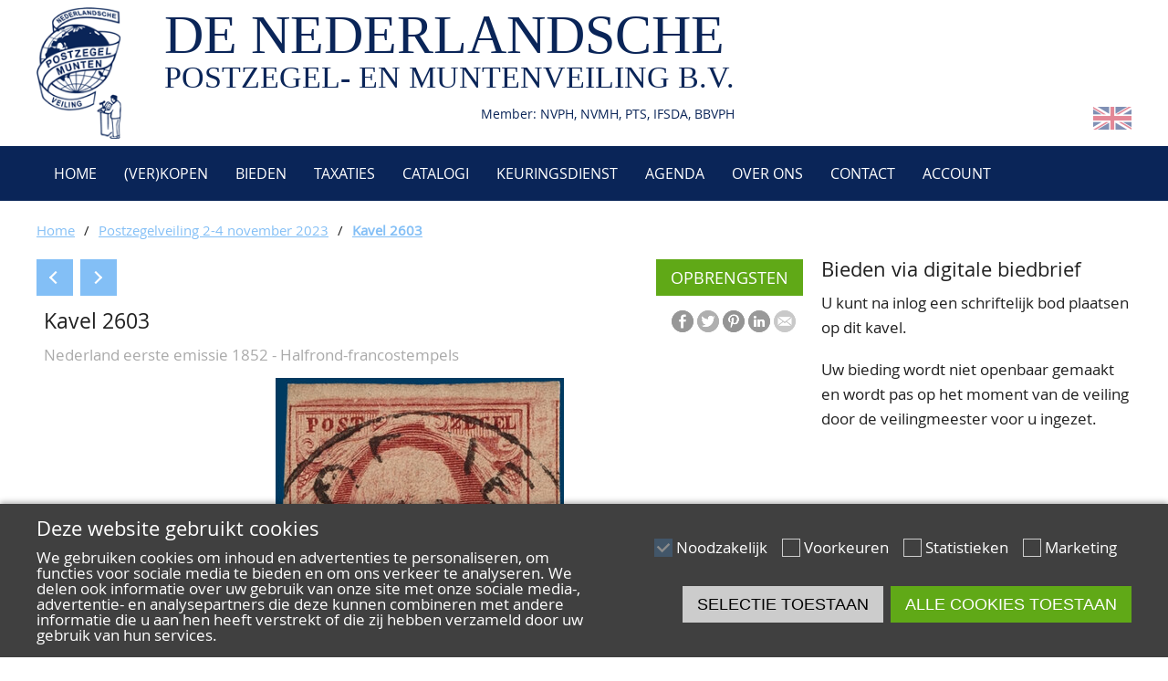

--- FILE ---
content_type: text/html; charset=utf-8
request_url: https://npv.nl/nl/veiling/P2302/2603
body_size: 3155
content:
<!DOCTYPE html><html lang="nl"><head><meta name="viewport" content="width=device-width, initial-scale=1"><meta http-equiv="Content-Type" content="text/html; charset=utf-8"><link rel="alternate" hreflang="nl" href="https://npv.nl/nl/veiling/P2302/2603" /><link rel="alternate" hreflang="en" href="https://npv.nl/en/auction/P2302/2603" /><link rel="shortcut icon" type="image/x-icon" href="https://npv.nl/favicon.ico"><base href="https://npv.nl/"><meta property="og:site_name" content="De Nederlandsche Postzegel- en Muntenveiling"><meta property="og:type" content="website"><meta property="og:title" content="Kavel 2603, Postzegelveiling 2-4 november 2023 - De Nederlandsche Postzegel- en Muntenveiling"><meta property="og:description" content="Loenen C, op 2i, 10ct rood licht gevlekt, plaat V, positie 8 (H/S 800)"><meta property="og:url" content="https://npv.nl/nl/veiling/P2302/2603?aid=78&amp;cid=12239&amp;lid=438199"><meta property="og:image" content="https://d37w5dhhlm4ik1.cloudfront.net/101/204265/246149-m.jpg"><meta property="twitter:card" content="summary_large_image"><meta property="twitter:title" content="Kavel 2603, Postzegelveiling 2-4 november 2023 - De Nederlandsche Postzegel- en Muntenveiling"><meta property="twitter:description" content="Loenen C, op 2i, 10ct rood licht gevlekt, plaat V, positie 8 (H/S 800)"><meta property="twitter:image" content="https://d37w5dhhlm4ik1.cloudfront.net/101/204265/246149-m.jpg"><title>Kavel 2603 | De Nederlandsche Postzegel- en Muntenveiling</title><script type="text/javascript" src="script.php?include=functions,json2,lightbox,cookiemessage,menu,jquery-1.7.2.min,livelots"></script><link rel="stylesheet" type="text/css" href="style.php?include=reset,default,forms,lightbox,mainmenu,cookiemessage,menu,toplots,blocks,lot,responsive"><!--[if lt IE 9]><script>document.createElement('header');document.createElement('nav');document.createElement('section');document.createElement('article');document.createElement('aside');document.createElement('footer');document.createElement('hgroup');</script><![endif]--><meta name="theme-color" content="#ededed"></head><body><div id="pagewrapper"><header id="header"><div class="centercontent"><a id="logo" href="nl"><img src="images/logo.png" alt=""></a><div id="companyname">DE NEDERLANDSCHE<div id="companynamesub">POSTZEGEL- EN MUNTENVEILING B.V.</div><div id="companymemberof">Member: NVPH, NVMH, PTS, IFSDA, BBVPH</div></div><div id="languageselect"><a class="flag" href="en/auction/P2302/2603" title="English"><img src="images/flags/en.png" alt=""></a></div></div></header><div class="mainmenuwrapper"><div class="centercontent"><nav class="mainmenu"><label for="togglenav">Menu</label><input id="togglenav" type="checkbox" value="1"><ul><li><a href="nl/home" title=""><i class="fas fa-home"></i>&nbsp;Home</a></li><li><a href="nl/ver-kopen" title="" aria-haspopup="true">(Ver)kopen</a><ul><li><a href="nl/ver-kopen/hoe-verkopen" title="">Hoe verkopen?</a></li><li><a href="nl/ver-kopen/hoe-kopen" title="">Hoe kopen?</a></li><li><a href="nl/ver-kopen/voorwaarden" title="">Voorwaarden</a></li></ul></li><li><a href="nl/bieden" title="">Bieden</a></li><li><a href="nl/taxaties" title="">Taxaties</a></li><li><a href="nl/catalogi" title="">Catalogi</a></li><li><a href="nl/keuringsdienst" title="">Keuringsdienst</a></li><li><a href="nl/agenda" title="">Agenda</a></li><li><a href="nl/over-ons" title="" aria-haspopup="true">Over ons</a><ul><li><a href="nl/over-ons/ons-team" title="">Ons Team</a></li><li><a href="nl/over-ons/80-jarig-bestaan" title="">80 jarig bestaan</a></li></ul></li><li><a href="nl/contact" title="Neem contact met ons">Contact</a></li><li><a href="nl/account" title="">Account</a></li></ul></nav></div></div><div id="breadcrumbs"><div class="centercontent"><a href="nl">Home</a><span class="divider">/</span><a href="nl/veiling/P2302">Postzegelveiling 2-4 november 2023</a><span class="divider">/</span><a href="nl/veiling/P2302/2603">Kavel 2603</a></div></div><div id="pagecontent"><div class="centercontent"><div id="debug"></div><div id="centercolumnleft"><div class="buttonblock"><a href="nl/opbrengsten/P2302" class="button greenbutton">Opbrengsten</a></div><nav class="multipage"><a class="button bluebutton prevbutton" href="nl/veiling/P2302/2602" title="vorige"></a><a class="button bluebutton nextbutton" href="nl/veiling/P2302/2604" title="volgende"></a></nav><div class="lotdetail"><nav><ul class="share-buttons"><li><a class="fb" href="https://www.facebook.com/sharer/sharer.php?u=https%3A%2F%2Fnpv.nl%2Fnl%2Fveiling%2FP2302%2F2603%3Faid%3D78%26cid%3D12239%26lid%3D438199&t=Kavel+2603%2C+Postzegelveiling+2-4+november+2023+-+De+Nederlandsche+Postzegel-+en+Muntenveiling" title="Share on Facebook" target="_blank"></a></li><li><a class="tw" href="https://twitter.com/intent/tweet?url=https%3A%2F%2Fnpv.nl%2Fnl%2Fveiling%2FP2302%2F2603%3Faid%3D78%26cid%3D12239%26lid%3D438199&text=Kavel+2603%2C+Postzegelveiling+2-4+november+2023+-+De+Nederlandsche+Postzegel-+en+Muntenveiling" target="_blank" title="Tweet"></a></li><li><a class="pi" href="https://pinterest.com/pin/create/button/?url=https%3A%2F%2Fnpv.nl%2Fnl%2Fveiling%2FP2302%2F2603%3Faid%3D78%26cid%3D12239%26lid%3D438199&media=https%3A%2F%2Fd37w5dhhlm4ik1.cloudfront.net%2F101%2F204265%2F246149-m.jpg&description=Loenen+C%2C+op+2i%2C+10ct+rood+licht+gevlekt%2C+plaat+V%2C+positie+8+%28H%2FS+800%29" target="_blank" title="Pin it"></a></li><li><a class="li" href="https://www.linkedin.com/shareArticle?mini=true&url=https%3A%2F%2Fnpv.nl%2Fnl%2Fveiling%2FP2302%2F2603%3Faid%3D78%26cid%3D12239%26lid%3D438199&title=Kavel+2603%2C+Postzegelveiling+2-4+november+2023+-+De+Nederlandsche+Postzegel-+en+Muntenveiling&summary=Loenen+C%2C+op+2i%2C+10ct+rood+licht+gevlekt%2C+plaat+V%2C+positie+8+%28H%2FS+800%29&source=De+Nederlandsche+Postzegel-+en+Muntenveiling" target="_blank" title="Share on LinkedIn"></a></li><li><a class="ml" href="mailto:?subject=Kavel%202603%2C%20Postzegelveiling%202-4%20november%202023%20-%20De%20Nederlandsche%20Postzegel-%20en%20Muntenveiling&body=Loenen%20C%2C%20op%202i%2C%2010ct%20rood%20licht%20gevlekt%2C%20plaat%20V%2C%20positie%208%20%28H%2FS%20800%29%0D%0Ahttps%3A%2F%2Fnpv.nl%2Fnl%2Fveiling%2FP2302%2F2603%3Faid%3D78%26cid%3D12239%26lid%3D438199" title="Email"></a></li></ul></nav><h1>Kavel 2603</h1><div class="lotcategorylist">Nederland eerste emissie 1852 - Halfrond-francostempels</div><div class="clearboth"></div><div class="lotthumbdetail"><a class="lightbox" href="https://d37w5dhhlm4ik1.cloudfront.net/101/204265/246149.jpg" title="Kavel 2603"><img class="stamps"id="lotpreviewimage" src="https://d37w5dhhlm4ik1.cloudfront.net/101/204265/246149-l.jpg" alt="Kavel 2603"><span class="lotthumbzoom"></span></a></div><div class="clearboth"></div><div class="lotdescription">Loenen C, op 2i, 10ct rood licht gevlekt, plaat V, positie 8 (H/S 800)</div><div>Start: <b>&euro;&nbsp;150</b></div><div>Opbrengst: <b>&euro;&nbsp;0</b></div></div></div><div id="rightcolumn"><aside><h2>Bieden via digitale biedbrief</h2><p>U kunt na inlog een schriftelijk bod plaatsen op dit kavel.</p><p>Uw bieding wordt niet openbaar gemaakt en wordt pas op het moment van de veiling door de veilingmeester voor u ingezet.</p></div></div></div><footer id="footer"><div class="centercontent"><div id="footeraddress"><h3>De Nederlandsche Postzegel-</h3><h3>en Muntenveiling B.V.</h3><p>Pampuslaan 145<br />1382 JN&nbsp; Weesp<br /><br /><a href="tel:0031294433020">0294 433 020</a><br /><a href="mailto:info@npv.nl">info@npv.nl</a></p><p>Openingstijden:<br />Maandag t/m vrijdag van 10.00 tot 16.00 uur</p></div><div id="footercompanyinfo"><h3>INFORMATIE</h3><p><a href="nl/betalingen">Betalingen</a><br /><a href="nl/verzenden-ophalen">Verzenden en ophalen</a><br /><a href="nl/veilingtermen">Veilingtermen</a><br /><a href="nl/literatuur">Literatuur<br />Kwaliteitsomschrijvingen</a><br /><a href="nl/veelgestelde-vragen">Veelgestelde vragen</a></p><div id="footermemberof"><a href="https://nvph.nl/" title="Nederlandse Vereniging van Postzegelhandelaren"><img src="images/logo-nvph.png" alt=""></a><a href="https://ifsda.org/" title="The International Federation of Stamp Dealers Associations"><img src="images/logo-ifsda.png" alt=""></a><a href="https://nvmh.nl/" title="Nederlandse Vereniging van Munthandelaren"><img src="images/logo-nvmh.png" alt=""></a><a href="https://www.thepts.net/" title="Philatelic Traders' Society Ltd"><img src="images/logo-ptsl.png" alt=""></a></div></div><div id="footerhelp"><h3>ALGEMEEN</h3><p><a href="nl/over-ons/ons-team">Ons team</a><br /><a href="nl/algemene-voorwaarden">Algemene voorwaarden</a><br /><a href="nl/privacy">Privacy</a><br /><a href="nl/disclaimer">Disclaimer</a><br /><a href="nl/privacy#cookies">Cookies</a></p></div></div><div style="clear:both;"></div></footer><div id="copyright">&copy; 2026 De Nederlandsche Postzegel- en Muntenveiling</div></div><div id="cookiemessage"><div class="centercontent"><div class="doublecolumn"><div><h2>Deze website gebruikt cookies</h2><p>We gebruiken cookies om inhoud en advertenties te personaliseren, om functies voor sociale media te bieden en om ons verkeer te analyseren. We delen ook informatie over uw gebruik van onze site met onze sociale media-, advertentie- en analysepartners die deze kunnen combineren met andere informatie die u aan hen heeft verstrekt of die zij hebben verzameld door uw gebruik van hun services.</p></div><div class="cookieoptions"><span class="cookieoption"><input type="checkbox" value="1" name="cookie-necessary" id="cookie-necessary" checked="checked" disabled="disabled"><label for="cookie-necessary">Noodzakelijk</label></span><span class="cookieoption"><input type="checkbox" value="1" name="cookie-preferences" id="cookie-preferences"><label for="cookie-preferences">Voorkeuren</label></span><span class="cookieoption"><input type="checkbox" value="1" name="cookie-statistics" id="cookie-statistics"><label for="cookie-statistics">Statistieken</label></span><span class="cookieoption"><input type="checkbox" value="1" name="cookie-marketing" id="cookie-marketing"><label for="cookie-marketing">Marketing</label></span><div class="cookiebuttons"><button onclick="CookieMessage.allowSelection()" class="button">Selectie toestaan</button><button onclick="CookieMessage.allowAll()" class="button greenbutton">Alle cookies toestaan</button></div></div></div></div></div></body></html>